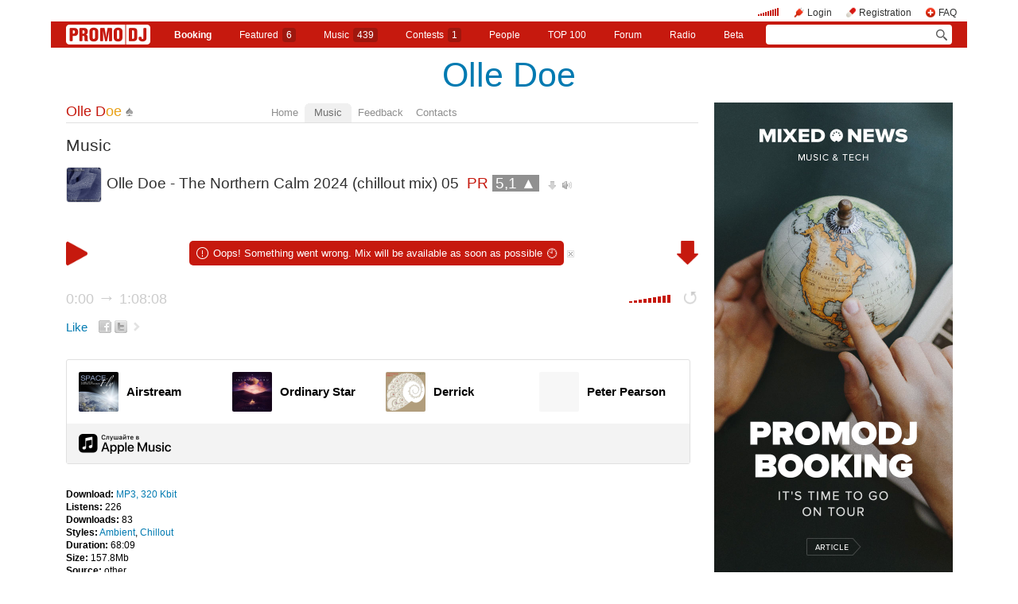

--- FILE ---
content_type: text/html; charset=utf-8
request_url: https://promodj.com/kurli.kurli/mixes/7586534/Olle_Doe_The_Northern_Calm_2024_chillout_mix_05
body_size: 16591
content:

  

  <!DOCTYPE HTML><html>
  <head prefix="og: http://ogp.me/ns# fb: http://ogp.me/ns/fb# promodj: http://ogp.me/ns/fb/promodj#">
    
    
    <!-- The Funk Soul Brother :) -->
    <!-- node 2 (who cares? :) -->
    <!-- VK_1632 -->
    
    <title>Olle Doe - The Northern Calm 2024 (chillout mix) 05 &ndash; Olle Doe</title>

    
<meta property="og:title" content="Olle Doe - The Northern Calm 2024 (chillout mix) 05" /><meta name="title" content="Olle Doe - The Northern Calm 2024 (chillout mix) 05" />
<meta property="og:description" content="promodj.com/kurli.kurli" /><meta name="description" content="promodj.com/kurli.kurli" />
<meta property="og:image" content="https://cdn.promodj.com/afs/8a7b298d6da3b4c967c8c6adf7ff5af412%3Aresize%3A2000x2000%3Asame%3A7caec8" /><link rel="image_src" href="https://cdn.promodj.com/afs/8a7b298d6da3b4c967c8c6adf7ff5af412%3Aresize%3A2000x2000%3Asame%3A7caec8" /><meta property="og:image:secure_url" content="https://cdn.promodj.com/afs/8a7b298d6da3b4c967c8c6adf7ff5af412%3Aresize%3A2000x2000%3Asame%3A7caec8" />
<meta property="og:image:width" content="1000" />
<meta property="og:image:height" content="1000" />
<meta property="og:url" content="https://promodj.com/kurli.kurli/mixes/7586534/Olle_Doe_The_Northern_Calm_2024_chillout_mix_05" />
<meta property="og:site_name" content="PromoDJ" />


  <meta property="og:type" content="promodj:mix" />
  <meta property="og:video" content="http://cdn.promodj.com/swf/og.swf?jsonURL=http%3A%2F%2Fxml.promodj.com%2Faudio%2F7586534.json%3Fog%3D1" />
  <meta property="og:video:secure_url" content="https://cdn.promodj.com/swf/og.swf?jsonURL=https%3A%2F%2Fxml.promodj.com%2Faudio%2F7586534.json%3Fog%3D1" />
  <meta property="og:video:iframe" content="https://promodj.com/embed/7586534/cover.big?play=1" />
  <meta property="og:video:width" content="640" />
  <meta property="og:video:height" content="480" />
  <meta property="og:video:type" content="application/x-shockwave-flash" />
  <meta property="og:video:duration" content="4089" />



<meta property="fb:app_id" content="138225009558122" />


   <meta name="twitter:card" content="player" />
  <meta name="twitter:site" content="@promodj" />
  <meta name="twitter:url" content="https://promodj.com/kurli.kurli/mixes/7586534/Olle_Doe_The_Northern_Calm_2024_chillout_mix_05" />
  <meta name="twitter:title" content="Olle Doe - The Northern Calm 2024 (chillout mix) 05" />
  <meta name="twitter:description" content="promodj.com/kurli.kurli" />
  <meta name="twitter:image" content="https://cdn.promodj.com/afs/8a7b298d6da3b4c967c8c6adf7ff5af412%3Aresize%3A640x480%3Afill%3Affffff%3A20924c" />
  <meta name="twitter:player" content="https://promodj.com/embed/7586534/cover.big?play=1" />
  <meta name="twitter:player:width" content="640" />
  <meta name="twitter:player:height" content="480" />
  <meta name="twitter:player:stream" content="https://promodj.com/prelisten/7586534/Olle_Doe_The_Northern_Calm_2024_chillout_mix_05.mp3" />
  <meta name="twitter:player:stream:content_type" content="audio/mpeg" />



  <meta name="apple-itunes-app" content="app-id=879665498" />


  <meta name="viewport" content="width=1024" />

<link rel="search" type="application/opensearchdescription+xml" href="https://promodj.com/opensearch.xml" title="PromoDJ" />

<link rel="shortcut icon" href="https://cdn.promodj.com/legacy/i/favicon/favicon_32.png" id="favicon" />
<link rel="icon" type="image/png" href="https://cdn.promodj.com/legacy/i/favicon/favicon_180.png">
<link rel="apple-touch-icon" href="https://cdn.promodj.com/legacy/i/favicon/favicon_180.png">

<meta name="yandex-verification" content="5bab5785068f3f14" />
<meta name="yandex-verification" content="a3d5b9c0ca5eb09e" />
<meta name="google-site-verification" content="V_n90JE5b4L9T-b7yEirwkCYyiZjRdUOzhxzJK6AtxU" />


<meta name="msapplication-config" content="/browserconfig.xml" />



  <link type="application/rss+xml" rel="alternate" title="Olle Doe - podcast" href="https://promodj.com/kurli.kurli/podcast.xml" /><link type="application/rss+xml" rel="alternate" title="Olle Doe - content" href="https://promodj.com/kurli.kurli/rss.xml" />

    
<script>
var CDN = 'https://cdn.promodj.com/';
var CNT = 'https://cnt.promodj.com/';


</script>

<link href="https://cdn.promodj.com/core/core.css?a710c4" rel="stylesheet" type="text/css" />
<script type="text/javascript" src="https://cdn.promodj.com/legacy/js/rototype.js?3a1f5d"></script>

<script type="text/javascript" src="https://cdn.promodj.com/core/core.js?029476"></script>

























<script>

 

 

 Event.onDOMReady(CORE.EnableContiniousPlay);
 

 if (CORE) CORE.userID = 0;
 

 baseurl = 'https://promodj.com/';
 digest = '';
 lang = 'en';
 is_mobile = 0;

 if (lng)
  lng = lng[lang];

 stamp_15min = '1965843';

 


 
 


 
 Volume = 100;
 prelistenhq = 1;
 
 window.NoIEResizing = 1;

 CORE.SetupVolumer = function()
  {
   if ((this.fired) || (Prototype.Browser.iOS))
    return;

   var c = $('header_pre_volume');

   if (!c)
    return;

   this.fired = true;

   new PlayerrVolumeControl(c, { });
  }

 Event.onDOMReady(function() {
  
  
  
  
  
  
  

  CORE.CheckHash();
  ('onhashchange' in window) ? window.onhashchange = CORE.CheckHash : setInterval(CORE.CheckHash, 750);

  Rocking = true;
 });

 

 

 if (Prototype.Browser.IE)
  CORE.playerr.swfSpecialOne = '/i/playerr/playerr_specialone.swf';

 //CORE.playerr.debugging = true;
 //CORE.playerr.debug = debugConsole.log;

 CORE.PlayerDefaults['volume'] = Volume / 100;

 CORE.PlayerEvent = function(wut, lut) {
  if (wut == 'volume') CORE.SetVolume(Math.round(lut * 100));
  if (wut == 'quality') CORE.SetHQ(lut);

  //console.log('CORE.PlayerEvent(' + wut + ',' + lut + ')');
 }

 
  if (window.parent.index_current_page)
    document.observe("dom:loaded", function() {
      window.parent.location.reload()
    })
 

 var ADV_USER_STATUS = '';

</script>






<script>
  if (window.parent && typeof window.parent.child_ready === 'function') {
    document.observe("dom:loaded", function() {
      window.parent.child_ready()
      window.$(document).on("click", "a", function(event, element) {
        window.parent.index_onClick(element, event)
      })
    })
  }
</script>


<script type="text/javascript">

  function Prelisten(a, event, fileID, force_kind)
   {
    if (event) Event.stop(event);

    a = $(a);

    if (a._playing)
      return false

    a._playing = true;
    a._playStatus = 'stop';

    var kind = 'standard.tiny'
    var base = a.parentNode, container = new Element('DIV').addClass('player');
    container.observe('click', function(event) { Event.stop(event) });
    var $player = false

    if (typeof force_kind === 'unefined' || force_kind === 'standard.tiny2') {
      $player = a.closest('.player_mini')
    }

    if ($player) {
      kind = 'standard.tiny2'
      container.addClass('player_mini_tools player_mini_tools__3')
      base.insert({ before: container })
      $player.addClass('player_mini__active')
    }
    else
      base.hide().insert({ before: container });

    CORE.Player(container, kind, fileID, {
     play: true,
     onSetStatus: function(status, controller)
      {
       console.info($player, a._playing, a._playStatus, controller.seeking, status)

       if (a._playing)
        {

         if ((a._playStatus == 'play') && ((status == 'pause') || (status == 'stop')))
          {
           a._playing = false;

           if ($player)
             $player.removeClass('player_mini__active')

           controller.destroy();

           if (container.parentNode)
            container.remove();

           if (!$player)
            base.show();
          }

         a._playStatus = status;
        }
      }
    });

    return false;
   }

</script>

<script type="text/javascript"> window.new_file_template = true</script>

    <link rel="stylesheet" type="text/css" href="https://promodj.com/assets/dist/classic.ceb22085f05b2aa8ee4648b2ad15de2e.css">
    <script type="text/javascript" src="https://promodj.com/assets/dist/classic.846a3aa2a1655f31c5ca.js"></script>

    
      
      
      <link rel="stylesheet" type="text/css" href="https://promodj.com/assets/dist/mobility.f956eb8472c9f714f9ed96f9376b6538.css">
    

    
      
<style>


</style>



























    

    
      <style type="text/css">
        div.content_twice { padding-left: 7px; padding-right: 12px; }
        .header_pre_whole__unlocked #body_container { padding-left: 12px; padding-right: 12px }
        .header_pre_whole__unlocked div.content_twice { padding-left: 0; padding-right: .5em }
        body.hey_brother .foto_middle_dump_item { width: 211px }

        .dj_head { margin-left: 13px!important; margin-right: 12px!important; }
        .header_pre_whole__unlocked .dj_head { margin-left:.5em!important;margin-right:.5em!important; }
      </style>
    
  </head>

  
  

  <body id="body"
        class="hey_brother body__player_mini"
        
        
        onClick="if (Rocking) { HideEschoer(); HideMaindrop(); if (CORE) CORE.DropDownerClick(); }">
    
      <script>
        
        CORE.EnableAudioAdverts()
      </script>
    

    

    
      <div id="tooltip"></div>
      <div id="godsfinger" class="fullscreener" onClick="HideGodsfinger();"><table><td class="godsfingerer" id="godsfinger_data"></td></table></div>
      <div id="popup_background" class="popup_background"></div>
      <div id="popups" class="popups"></div>

      

      <img onClick="fotoslamC(this)" onMouseOver="fotoslamIH(this)" onMouseOut="fotoslamOH(this)" id="fotos_slam_hover" src="https://cdn.promodj.com/legacy/i/0.gif" width="75" height="75" style="display: none;">
    

    
      
        








  <div

       style="padding-top: 0px;
              
              position: relative;
              
              
              
              "

       align="center"
       id="topbrandingspot">












































        




      

      
        
        
          <div id="header_pre_whole" class="header_pre_whole__unlocked" style="position: relative;">
        

        <header>
          
            <div id="header_pre_container" align="center" class="header_pre_container_branded header_pre_container_branded__fake">
              <div class="header_pre" style="padding-right:8px;">
  
    

<div class="header_pre_motd" id="dbg"></div>


    <div class="header_pre_main topline_login">
 <span id="header_pre_playerr"></span>
 <div class="topline_user_item topline_user_item__volume" id="header_pre_volume">
    <script>CORE.SetupVolumer()</script>
  </div>

 
 <a class="topline_user_item topline_user_item__login" onClick="return CORE.PleaseLogin();" href="https://promodj.com/login">Login</a>
 <a class="topline_user_item topline_user_item__register" onClick="return CORE.PleaseRegister();" href="https://promodj.com/register">Registration</a>
 <a class="topline_user_item topline_user_item__faq" href="/info/faq">FAQ</a>

 
</div>
<div class="header_pre_volumer" id="volumer"></div>

  

  
  <div style="clear: both;"></div>
</div>
            </div>
          

          
            

<div class="mainmenu2 " >
  <a class="mainmenu2_item mainmenu2_item__logo" href="/">
    
  <img src="https://cdn.promodj.com/legacy/i/logo_2x_white.png" width="106" height="25" >

  </a>
  <div class="mainmenu2_items">
    <a class="mainmenu2_item" href="/booking" style="font-weight:bold">Booking</a>

    

    <a class="mainmenu2_item" href="/featured">Featured<span class="mainmenu2_item_counter">6</span></a>
    <a class="mainmenu2_item" href="/music">Music<span class="mainmenu2_item_counter">439</span></a>
    <a class="mainmenu2_item" href="/contests">Сontests<span class="mainmenu2_item_counter">1</span></a>
    <a class="mainmenu2_item" href="/djs">People</a>
    <a class="mainmenu2_item" href="/top100">TOP&nbsp;100</a>
    
    <a class="mainmenu2_item" href="/forum">Forum</a>
    <a class="mainmenu2_item" href="/radio">Radio</a>
    <a class="mainmenu2_item" href="/beta">Beta</a>
  </div>
  <div class="mainmenu2_item mainmenu2_item__dropdown" style="display:none"><div class="mainmenu2_dropdown"></div></div>
  <div class="mainmenu2_item mainmenu2_item__search">
    <input class="mainmenu_search_input" type="text" id="mainmenu_searchfor" name="searchinfor" value="" onblur="CORE.MainMenuSearch.Blur(-2)" onfocus="CORE.MainMenuSearch()" placeholder="" style="font-size: 12px;">
    <span class="mainmenu_search_button mainmenu_search_button__black" onClick="return CORE.MainMenuSearch.Go()"></span>
  </div>
</div>
          
        </header>

        <div id="body_container" align="left" class="body_container_branded">
      
    

    

    

    





 <div class="dj_head" style="text-align: center; background-color: ; line-height: 0; border-radius: 6px;     margin-left: .5em;margin-right: .5em; overflow: hidden;"><table class="dj_head_text"><td><div class="dj_head_text" style="text-align: center; line-height: 1.4;"><a style="color: " href="https://promodj.com/kurli.kurli">Olle Doe</a></div></td></table></div>




 <div class="content_twice" align="left">
  <div class="content_left" id="content_left" align="left" >
  <div class="content_twice_inner">



<nav>
 <table class="dj_menu" id="dj_menu">
  <td class="dj_menu_title">
   <a amba="user:3683028" class="user user__premium" href="https://promodj.com/kurli.kurli">Olle D<i>oe</i></a>&nbsp;<a href="https://promodj.com/kurli.kurli/top"><img src="https://cdn.promodj.com/legacy/i/personal_top.gif" ambatitle="Personal TOP" width="10" height="11"></a>
   
   
   
  </td>
  <td class="dj_menu_items"><table>
   <td class="dj_menu_item"><a href="https://promodj.com/kurli.kurli">Home</a></td>
   <td class="dj_menu_item dj_menu_item_active"><div id="dmiac"><div id="dmiacl"></div><div id="dmiacr"></div></div><a href="https://promodj.com/kurli.kurli/music">Music</a></td>
   
   
   
   
   <td class="dj_menu_item"><a href="https://promodj.com/kurli.kurli/feedback">Feedback</a></td>
   <td class="dj_menu_item"><a href="https://promodj.com/kurli.kurli/contact">Contacts</a></td>
  </table></td>
  <td class="dj_menu_rest">&nbsp;</td>
 </table>
</nav>



  <div class="dj_table noclear">
   
   <div class="dj_content dj_content_no_column">








<script>
fileID = 7586534;
NavigatorPage = FileCommentsNavigatorPage;
CORE.linkageTemplate = 'file';
CORE.GID = '707586534';
//setTimeout(FileDownloadFlash, 600);



CORE.SeekMainPlayerTo = function(s, a)
 {
  var p = CORE.FindPlayerByID('main'), c = CORE.OnPlayerProgress;

  if (p)
   {
    if (c && (c.lp == a))
     p.perform(CORE.PlayerStatus == 'pause' ? 'play' : 'pause');
    else
     p.perform('seek', s / p.length);
   }

  return false;
 }

var fileProcessingPhases = {
 check: 'format detection',
 prelisten: 're-encoding',
 preview: 're-encoding',
 not_ready: 're-encoding failed, something went wrong',
 ready: 'ready!',
};

Event.onDOMReady(function()
 {
  if (Popper.handlers)
   Popper.handlers['file_progress'] = function(rc, r)
    {
     console.log('file_progress: fileID=' + rc.fileID + ' (' + fileID + '), phase=' + rc.phase + ', percent=' + rc.percent + ', eta=' + rc.eta);

     if (parseInt(rc.fileID) == parseInt(fileID))
      {
       if ((fileProcessingPhases[rc.phase]) && (c = $('file_processing_progress')))
        c.update(fileProcessingPhases[rc.phase] + (rc.percent ? (', ' + Math.round(rc.percent) + '%') : '') + ((rc.eta && (rc.eta > 0)) ? (', left ' + Math.floor(rc.eta / 60) + ':' + LZ(rc.eta % 60)) : ''));

       if (rc.phase == 'ready')
        window.location.replace('https://promodj.com/kurli.kurli/mixes/7586534/Olle_Doe_The_Northern_Calm_2024_chillout_mix_05?ready=1');
      }
    }
 });

</script>






  
  

  <script type="text/javascript">
    function MoodValidate() {
      onValidated = function() { window.location.reload() }
      return PerformValidation();
    }
  </script>

  


<div class="dj_bblock">

 <h5>
  
  <a href="https://promodj.com/kurli.kurli/music">Music</a>
 </h5>

 <div class="dj_universal" style="padding-bottom: 0.25em; margin-bottom: 0px;">

  <table class="generic_title">
   <th style="padding-right: 4px;"><img src="https://cdn.promodj.com/afs/8a7b298d6da3b4c967c8c6adf7ff5af412%3Aresize%3A100x100xxjpegxffffffxnoupscale%3Afill%3Affffff%3A395d60" width="" height="" align="absmiddle" ambatitle="Olle Doe - The Northern Calm 2024 (chillout mix) 05" class="avatar"></th>
   <td>
    <h5>  <span class="file_title">Olle Doe - The Northern Calm 2024 (chillout mix) 05</span>&nbsp;    <nobr><span class="rating">PR <a href="#" id="fvs" ambatitle="Vote for mix"  onClick="Vote('file',7586534,this,'',true); cb(event); return false;">5,1 &#x25B2;</a></span>&nbsp;</nobr>   <span class="download"><a id="download_flasher" href="https://promodj.com/download/7586534/Olle%20Doe%20-%20The%20Northern%20Calm%202024%20%28chillout%20mix%29%2005%20%28promodj.com%29.mp3" ambatitle="Download mix">&nbsp;</a></span>  <span class="prelistenm3u"><a href="https://promodj.com/prelisten_m3u/7586534/Olle_Doe_The_Northern_Calm_2024_chillout_mix_05.m3u" ambatitle="Listen mix in your own player">&nbsp;&nbsp;</a></span>      </h5>
   </td>
  </table>

  

  



  </div>
  

  

  

  

  

  

  
   <a name="prelisten"></a>

    
     

 

 

  <div style="width: 100%;" id="flash_prelisten"></div>

  <script>
   CORE.Player($('flash_prelisten'), 'standard.big', 7586534, {
    play: autostart ? 1 : 0,
    id: 'main',
    
    
    repeat: 0,
    eof: 1
   }, {"no_preroll":false,"seekAny":true,"sources":[{"length":4088.451,"size":165421774,"URL":"https:\/\/promodj.com\/prelisten\/7586534\/Olle_Doe_The_Northern_Calm_2024_chillout_mix_05.mp3?hq=1","waveURL":"\/waveform\/7586534\/7586534.png?stub=1&cached=1"}],"defaultSource":0,"defaultSourceLQ":0,"downloadable":true,"downloadURL":"https:\/\/promodj.com\/download\/7586534\/Olle%20Doe%20-%20The%20Northern%20Calm%202024%20%28chillout%20mix%29%2005%20%28promodj.com%29.mp3","title":"Olle Doe - The Northern Calm 2024 (chillout mix) 05","title_html":"Olle Doe - The Northern Calm 2024 (chillout mix) 05","titleURL":"https:\/\/promodj.com\/kurli.kurli\/mixes\/7586534\/Olle_Doe_The_Northern_Calm_2024_chillout_mix_05","kind":"mix","waveBackground":"\/waveform_back\/7586534\/7586534.png?cached=1"});
  </script>

 

 

 


    
  

  <div class="clearfix">
   

  <div class="dj_universal" style="line-height: 1.4;">

  

  

  <div style="padding: 0.5em 0 1em 0; vertical-align: middle;display:flex;margin-right: -5px" class="post_tool_hover">
   
    <a href="#" id="fvs_like" style="font-size: 1.25em; margin-right: 1em; vertical-align: middle;" onClick="Vote('file',7586534,$('fvs'),'',true); Event.stop(event); return false;">Like</a>
    
    <a href="https://promodj.com/cp/money/services/gift?receiver=kurli.kurli&kind=all&utm_source=promodj&utm_medium=promodj_like_and_gift&utm_content=kurli.kurli&utm_campaign=promodj_like_and_gift" target="_blank" id="fvs_unlike" style="font-size: 1.25em; margin-right: 1em; color: #c6190e; vertical-align: middle; display: none;">Make a gift</a>
    
   
   
 
  
  <a class="share share_fb" href="#" onClick="return Share('fb','file','7586534');"><img ambatitle="Facebook" src="https://cdn.promodj.com/legacy/i/0.gif"></a>
  <a class="share share_tw" href="#" onClick="return Share('tw','file','7586534');"><img ambatitle="Twitter" src="https://cdn.promodj.com/legacy/i/0.gif"></a>
 
 
  <a class="share share_more" href="#" onClick="$('share_file7586534').show(); $(this).hide(); return false;" id="share_a_file7586534"><img ambatitle="More" src="https://cdn.promodj.com/legacy/i/0.gif"></a>
  <span id="share_file7586534" style="display: none; padding-right: 5px;">
   
  
  
   <a class="share share_in" href="#" onClick="return Share('in','file','7586534');"><img ambatitle="LinkedIn" src="https://cdn.promodj.com/legacy/i/0.gif"></a>
  
  
  </span>
 


   
  </div>

  
  
  
  
  
  

  

  
    


  

  
    
    
      
    
  
    
    
      
    
  
    
    
      
    
  
    
    
      
    
  
    
    
      
    
  
    
    
      
    
  
    
    
      
    
  
    
    
      
    
  
  
  



  
  <style type="text/css">
    .file_applemusic {
      border: 1px solid #e0e0e0;
      /* border-left: none; */

      border-radius: 5px;
      color: #000;
      padding: 15px;
      padding-top: 15px;
      padding-bottom: 0;
      border-radius: 3px;
      margin-bottom: 30px;
      margin-top: 18px;
    }

    .zamsha_playlist {
      margin-left: -18px!important;
      margin-top: 10px!important;
    }

    .file_applemusic_item {
      width: 100%;
      max-width: 100%;
      padding: 0 10px;
      color: #000;
      box-sizing: border-box;
      display: flex;
      align-items: center;
    }

    .file_applemusic_item_title {
      font-size: 15px;
      color: #000;
      line-height: 18px;
      font-weight: bold;
      /* padding-top: 10px; */
      padding-left: 10px;
    }

    .file_applemusic_item_image {
      background: 50% 50% / cover no-repeat #f7f7f7;
      width: 50px; height: 50px;
      flex-shrink: 0;
      border-radius: 2px;
    }

    .file_applemusic_logo_wrap {
      background: #f3f3f3;
      padding: 12px 15px;
      margin: 15px -15px 0;
      position: relative;
    }

    .file_applemusic_logo {
      display: block;
      width: 116px;
      height: 26px;
      background: 50% 50% / contain no-repeat;
      flex-shrink: 0;
      background-image: url('[data-uri]');
    }

    .file_applemusic_logo:after {
      content: '';
      position: absolute;
      left: 0;
      top: 0;
      width: 100%;
      height: 100%;
    }

    .file_applemusic_items {
      display: flex;
      justify-content: flex-start;
      align-items: center;
      margin: 0 -10px 0;
    }

  </style>

  <div class="file_applemusic">
    <div class="file_applemusic_items" style="">
      
        

        
        
        
        
        
        
        
        

        
        <a href="https://geo.music.apple.com/us/album/electra/311453615?app=music&at=10l4882&itscg=30200&itsct=toolbox_linkbuilder&ls=1" rel="nofollow" target="_blank" onclick="return AppleMusicClick(this)" class="file_applemusic_item">
          <div class="file_applemusic_item_image" style="background-image:url(https://is3-ssl.mzstatic.com/image/thumb/Music/e0/c5/7e/mzi.qccfgwcg.jpg/400x400bb.jpeg);"></div>
          <div class="file_applemusic_item_title">Airstream</div>
        </a>
      
        

        
        
        
        
        
        
        
        

        
        <a href="https://geo.music.apple.com/us/album/last-paradise/1645303777?app=music&at=10l4882&itscg=30200&itsct=toolbox_linkbuilder&ls=1" rel="nofollow" target="_blank" onclick="return AppleMusicClick(this)" class="file_applemusic_item">
          <div class="file_applemusic_item_image" style="background-image:url(https://is2-ssl.mzstatic.com/image/thumb/Music122/v4/78/1c/ac/781cac93-7dab-52ea-7e62-4b33a39877a8/cover.jpg/400x400bb.jpg);"></div>
          <div class="file_applemusic_item_title">Ordinary Star</div>
        </a>
      
        

        
        
        
        
        
        
        
        

        
        <a href="https://geo.music.apple.com/us/album/fine-notes/1170521386?app=music&at=10l4882&itscg=30200&itsct=toolbox_linkbuilder&ls=1" rel="nofollow" target="_blank" onclick="return AppleMusicClick(this)" class="file_applemusic_item">
          <div class="file_applemusic_item_image" style="background-image:url(https://is3-ssl.mzstatic.com/image/thumb/Music71/v4/16/23/9f/16239f79-7159-932e-7d46-6eb28f8cfe42/cover.jpg/400x400bb.jpeg);"></div>
          <div class="file_applemusic_item_title">Derrick</div>
        </a>
      
        

        
        
        
        
        
        
        
        

        
        <a href="https://geo.music.apple.com/album/a-dream-in-your-eyes/1476395071?uo=5&app=music&at=10l4882&itscg=30200&itsct=toolbox_linkbuilder&ls=1" rel="nofollow" target="_blank" onclick="return AppleMusicClick(this)" class="file_applemusic_item">
          <div class="file_applemusic_item_image" style="background-image:url();"></div>
          <div class="file_applemusic_item_title">Peter Pearson</div>
        </a>
      
    </div>

    <div class="file_applemusic_logo_wrap">
      <a href="https://music.apple.com/subscribe?app=music&at=10l4882" rel="nofollow" target="_blank" onclick="return AppleMusicClick(this)" class="file_applemusic_logo"></a>
    </div>
  </div>

  <script type="text/javascript">
    function AppleMusicClick(link) { ym(146977, 'params', { 'applemusic': 'click' }) }
  </script>






  

  

  

  


  

  
    <div>
    <b>Download:</b>
    <a href="https://promodj.com/source/7586534/Olle%20Doe%20-%20The%20Northern%20Calm%202024%20%28chillout%20mix%29%2005%20%28promodj.com%29.mp3">
      MP3, 320 Kbit
    </a>

    </div>


  

  

  
   
   <b>Listens:</b> 226 <br />
   <b>Downloads:</b> 83<br />
   
   
  

  
   <b>Styles:</b> <span class="styles"><a href="https://promodj.com/mixes/ambient">Ambient</a>, <a href="https://promodj.com/mixes/chillout">Chillout</a></span><br />
   
   <b>Duration:</b> 68:09<br />
   
   
   
   
   <b>Size:</b> 157.8Mb<br />
   
   <b>Source:</b> other<br />
   <b>Recording:</b> 18 April 2024<br />
   <b>Publication:</b> 18 April 2024 13:02<br />
   
   
   
  

  

  </div>

   

  



  
  
   <h5>
    Tracklist
    <a style="display: none;" id="tracklist_cue" href="https://promodj.com/cue/7586534/Olle%20Doe%20-%20The%20Northern%20Calm%202024%20%28chillout%20mix%29%2005%20%28promodj.com%29.cue"><img src="https://cdn.promodj.com/legacy/i/cue.png" width="16" height="16" align="absmiddle" ambatitle="Download CUE-file" /></a>
    
   </h5>

   <div id="tracklist_by_user" class="dj_universal dj_tracklist">
    
     
      Please, <a href="https://promodj.com/register" onClick="return CORE.PleaseRegister();">register</a> (it is quick!) or
      <a href="https://promodj.com/login" onClick="return CORE.PleaseLogin();">login</a>, to see the tracklist.
     
    

    
   </div>

   
  

  

  

  

  

  



  

  

  

  </div>

  <div class="dj_comments_universal" id="file_comments">

   

   
  <script>

var CommentsPage = '1';
var CommentsOnLoad = function(argument) {
  var comments = $$('.comments2_item:last-child')
  if (!comments.length) return
  comments[comments.length-1].addClass('comments2_item__last')
}

document.observe("dom:loaded", CommentsOnLoad)

</script>

<!-- ummmmm namahh naraaaaaaayanaaaa -->

<div class="comments">

 <a name="comments"></a>

 

  

   <h1>
    Comments
    
    
   </h1>

  

  <div id="best_comments">
</div>

  <span id="cp0">
   
    <div class="comments2 comments2__level_0">
  

  
  
  
  
  

  <div class="comments2_item" id="c48140049">
    <div class="comments2_item_wrap" style="cursor: pointer" onclick="CommentBodyReply(this, 48140049)">
      

        <a class="comments2_item_avatar" href="https://promodj.com/7kilowatteradiostation" style="background-image: url(https://cdn.promodj.com/afs/016baa5f682e896275dde843859ec2ec12%3Aresize%3A75x75xxjpegxffffffxnoupscale%3Afill%3Affffff%3Acf505e)"></a>
        <div class="comments2_item_header">
          
            <a amba="user:3913540" class="user" href="https://promodj.com/7kilowatteradiostation">7KILOWATTE RADIO STATION</a>

            
          

          

          
        </div>

        <div class="comments2_item_body">
          Very nice session! Our support!
        </div>

        
          <div class="comments2_item_footer" id="ct48140049">
  <div class="comments2_item_footer1">
    <a href="#c48140049" class="comments2_item_tool">18 April 2024 13:37</a>

    

    
    
    

    <span class="comments2_item_tool comments2_item_tool__like" >
      <span id="cv48140049"><span id="cvvv48140049" class="comment_vote comment_vote__neutral">&nbsp;</span></span>
    </span>

    
  </div>

  <div class="comments2_item_footer2">
    

    

    
  </div>
</div>

<span class="comments2_replay" id="ch48140049"></span>
        
      
    </div>

    
      <div class="comments2_item_children" id="cp48140049"><div class="comments2 comments2__level_1">
  

  
  
  
  
  

  <div class="comments2_item" id="c48140055">
    <div class="comments2_item_wrap" style="cursor: pointer" onclick="CommentBodyReply(this, 48140055)">
      

        <a class="comments2_item_avatar" href="https://promodj.com/kurli.kurli" style="background-image: url(https://cdn.promodj.com/afs/59019e7a311465bd301c4ef9f198884712%3Aresize%3A75x75xxjpegxffffffxnoupscale%3Afill%3Affffff%3Aaba4c5)"></a>
        <div class="comments2_item_header">
          
            <a amba="user:3683028" class="user user__premium" href="https://promodj.com/kurli.kurli">Olle D<i>oe</i></a>

            
          

          

          
        </div>

        <div class="comments2_item_body">
          Grand merci! ♥
        </div>

        
          <div class="comments2_item_footer" id="ct48140055">
  <div class="comments2_item_footer1">
    <a href="#c48140055" class="comments2_item_tool">18 April 2024 13:51</a>

    

    
    
    

    <span class="comments2_item_tool comments2_item_tool__like" >
      <span id="cv48140055"><span id="cvvv48140055" class="comment_vote comment_vote__neutral">&nbsp;</span></span>
    </span>

    
  </div>

  <div class="comments2_item_footer2">
    

    

    
  </div>
</div>

<span class="comments2_replay" id="ch48140055"></span>
        
      
    </div>

    
      <div class="comments2_item_children" id="cp48140055"></div>
    
  </div>


</div></div>
    
  </div>


</div>
   
  </span>

 

 

  

   <div style="padding: 1em; padding-bottom: 0px;" class="please_register">
    Please, <a href="https://promodj.com/register" onClick="return CORE.PleaseRegister();">sign up</a> (it's quick!) or
    <a href="https://promodj.com/login" onClick="return CORE.PleaseLogin();">sign in</a>, to post comments and do more fun stuff.
   </div>

  

 

 

</div>





   




  </div>

  

 

 

</div>


   </div>
  </div>




  </div>
  </div>
  <div class="content_right" id="content_right" align="left"><aside>



<div id="atlas_240x400"><div class=" banner_carousel" data-zone="en_300x600_dj"><div class="banner_wrap"><div class="banner_item" data-no="1925"><a href='https://cnt.promodj.com/wut:banner1925?to=https%3A%2F%2Fmixed.news%2Fnews%2F1135559&hash=86a15179' target='_blank' style='font-size:0;display:block'><img src='https://cdn.promodj.com/st/banners/925/1925_d3b0a5.jpg' width='300' height='600' /></a></div><script>var banners = JSON.parse('{"current":1925,"banners":[1925,1900],"banner":{"1925":{"html":"&lt;div class=&quot;banner_item&quot; data-no=&quot;1925&quot;&gt;&lt;a href=\u0027https:\/\/cnt.promodj.com\/wut:banner1925?to=https%3A%2F%2Fmixed.news%2Fnews%2F1135559&amp;hash=86a15179\u0027 target=\u0027_blank\u0027 style=\u0027font-size:0;display:block\u0027&gt;&lt;img src=\u0027https:\/\/cdn.promodj.com\/st\/banners\/925\/1925_d3b0a5.jpg\u0027 width=\u0027300\u0027 height=\u0027600\u0027 \/&gt;&lt;\/a&gt;&lt;\/div&gt;","title":"PromoDJ Booking ENG","wut":"banner1925","duration":"30.00","progress":0,"zeropixel1":"","zeropixel2":""},"1900":{"html":"&lt;div class=&quot;banner_item&quot; data-no=&quot;1900&quot;&gt;&lt;iframe src=\u0027https:\/\/cdn.promodj.com\/st\/banners\/900\/1900_51e050\/?url=https%3A%2F%2Fcnt.promodj.com%2Fwut%3Abanner1900%3Fto%3Dhttps%253A%252F%252Fmixed.news%252Fnews%252F1133964%26hash%3D6436abb0&amp;r=1696885289\u0027 scrolling=\u0027no\u0027 frameborder=\u00270\u0027 marginwidth=\u00270\u0027 marginheight=\u00270\u0027 width=\u0027300\u0027 height=\u0027600\u0027 style=\u0027border: 0px; vertical-align: top;\u0027 style=\u0027opacity:0\u0027 onload=\u0027this.style.opacity=1;\u0027&gt;&lt;\/iframe&gt;&lt;\/div&gt;","title":"\u041f\u043e\u0434\u043a\u0430\u0441\u0442\u044b EN","wut":"banner1900","duration":"20.00","progress":0,"zeropixel1":"","zeropixel2":""}},"overlay":{"id":1988,"url":"https:\/\/cnt.promodj.com\/wut:banner1988?to=https%3A%2F%2Fr.advmusic.net%2F&hash=8a333906"}}');</script></div><div class="banner_progress"><div class="banner_progress_item banner_progress_item__active" data-no="1925"><div class="banner_progress_item_line"></div></div><div class="banner_progress_item" data-no="1900"><div class="banner_progress_item_line"></div></div></div></div></div>




  <a href="https://goodhit.me/promodj/?extra=promodj_web&utm_medium=sidebar" target="_blank" class="adv_advmusic" onclick="CORE.ADV.YaParams('advmusic','click','sidebar')"></a>



 <div class="h5c"><div id="t"><div id="lt"></div><div id="rt"></div></div></div><div class="h5">
  <h5>SHARE WITH YOUR FRIENDS</h5>
  <div class="embeddo_tiny" align="center"><table class="embeddo">
   
   <tr>
    <th>Link:</th>
    <td><input onClick="this.focus(); this.setSelectionRange(0, 9999);" value="https://pdj.cc/fvPBs" ambatitle="Copy the short link to this page"></td>
   </tr>
   
   
   <tr>
    <th>Player:</th>
    <td><input onClick="this.focus(); this.setSelectionRange(0, 9999);" value="&lt;iframe src=&quot;//promodj.com/embed/7586534/cover&quot; width=&quot;100%&quot; height=&quot;300&quot; style=&quot;min-width: 450px; max-width: 900px&quot; frameborder=&quot;0&quot; allowfullscreen&gt;&lt;/iframe&gt;" ambatitle="Copy the code to insert your player to your blog or website"></td>
   </tr>
   
   
   <tr>
    <th>Mini:</th>
    <td><input onClick="this.focus(); this.setSelectionRange(0, 9999);" value="&lt;iframe src=&quot;//promodj.com/embed/7586534/big&quot; width=&quot;100%&quot; height=&quot;70&quot; style=&quot;min-width: 200px; max-width: 900px&quot; frameborder=&quot;0&quot; allowfullscreen&gt;&lt;/iframe&gt;" ambatitle="Copy the code to insert your player to your blog or website"></td>
   </tr>
   
   
   
  </table></div>
 </div><div class="h5c h5b"><div id="b"><div id="lb"></div><div id="rb"></div></div></div>












 

  <div class="h5c"><div id="t"><div id="lt"></div><div id="rt"></div></div></div><div class="h5">

   <h5>WAS HERE</h5>

   <div class="content who_was_there"><span class="incognito">incognito</span>&nbsp; <a amba="user:2041344" class="user" href="https://promodj.com/rozasm">АНАТОЛИЙ</a>&nbsp; <a amba="user:1094219" class="user" href="https://promodj.com/sergey-agachev">Sergey Agachev</a>&nbsp; <a amba="user:3861539" class="user" href="https://promodj.com/pavlovdj22">Pavlov</a>&nbsp; <a amba="user:3683028" class="user user__premium" href="https://promodj.com/kurli.kurli">Olle D<i>oe</i></a>&nbsp; <a amba="user:3913540" class="user" href="https://promodj.com/7kilowatteradiostation">7KILOWATTE RADIO STATION</a>&nbsp; <span class="incognito">incognito</span>&nbsp; </div>

  </div><div class="h5c h5b"><div id="b"><div id="lb"></div><div id="rb"></div></div></div>

 






 <div class="featured_hotspot" style="position: relative;">
  
  <a href="https://promodj.com/antiglobal/tracks/7848425/Antiglobal_Native" id="featured_hotspot_7848425_1912480643" style="width: 100%; height: 220px; display: block; position: relative; margin-bottom: 1.5em; border-radius: 5px;" class="playerr_hotspot"></a>

  <div class="whanthere_wrap"  style="position: absolute; display: inline; z-index: 1; top: 8px; left: 12px;">
    
        <a href="https://promodj.com/cp/money/services/featuredhotspot?utm_source=featuredhotspot&utm_medium=billing_hotspot&utm_campaign=billing_hotspot" class="main_chapter" style="position: relative;z-index: 1;">HOT SPOT</a>
        <a href="https://promodj.com/cp/money/services/featuredhotspot?utm_source=featuredhotspot&utm_medium=billing_hotspot&utm_campaign=billing_hotspot" class="main_chapter whanthere whanthere__hotspot">WANT TO BE HERE</a>
    
  </div>

  <script> CORE.Player('featured_hotspot_7848425_1912480643', 'cover.big', 7848425); </script>
 </div>








 <div class="h5c"><div id="t"><div id="lt"></div><div id="rt"></div></div></div><div class="h5">

  <h5><a href="https://promodj.com/kurli.kurli/uenno">THE BEST</a></h5>

  <div class="tracks_dump_small tracks_dump_have_to_hear">
   
    
  

  


  <div  class="player_mini player_mini__classic  player_mini__clickable" onClick="return Prelisten($('tps1'),event,7819373,'standard.tiny');">

    
      <a onClick="return cb(event);" href="https://promodj.com/kurli.kurli/mixes/7819373/Olle_Doe_Relax_Nord_Sessions_II_03" class="player_mini_avatar" style="background-image:url(https://cdn.promodj.com/afs/263756198a0e79ff37f5d9405024eac612%3Aresize%3A100x100xxjpegxffffffxnoupscale%3Afill%3Affffff%3Ad24dea)"></a>
    

    
<div class="player_mini_title"><a amba="file:7819373" onClick="return cb(event);" href="https://promodj.com/kurli.kurli/mixes/7819373/Olle_Doe_Relax_Nord_Sessions_II_03">Olle Doe - Relax Nord Sessions-II 03</a></div>

    <div class="player_mini_tools player_mini_tools__1">
      

      
        <a href="https://promodj.com/kurli.kurli/mixes/7819373/Olle_Doe_Relax_Nord_Sessions_II_03?play=1" class="player_mini_tool player_mini_tool__play" onClick="return Prelisten(this,event,7819373,'standard.tiny');" id="tps1">461</a>
      

      

      

      
        <a class="player_mini_tool player_mini_tool__comments" onClick="return cb(event);" href="https://promodj.com/kurli.kurli/mixes/7819373/Olle_Doe_Relax_Nord_Sessions_II_03#comments"><span class="cc21085176">6</span>&nbsp;</a>
      

      

      

      

      

      

      
    </div>

    
      

      
        

      

      
      <div class="player_mini_tools player_mini_tools__2">
        
        

        

        
        <div class="player_mini_tool player_mini_tool__styles ">
          
            Ambient
          
        </div>
        
      </div>
      


    


  </div>

    <script type="text/javascript">
      var file_id = 'tps1';

      
      CORE.Players.push({
        isPlayerr: true,
        isPlayerr: true,
        base: $(file_id),

        PlayerReceive: function() {},
        perform: function(action) {
          if (action != 'play') return
          this.base.onclick()
        },
      })
    </script>

    
  

  


  <div  class="player_mini player_mini__classic  player_mini__clickable" onClick="return Prelisten($('tps2'),event,7797108,'standard.tiny');">

    
      <a onClick="return cb(event);" href="https://promodj.com/kurli.kurli/mixes/7797108/Olle_Doe_Slow_Blow_II_chillout_mix_10" class="player_mini_avatar" style="background-image:url(https://cdn.promodj.com/afs/cb95f8f4ba4eab285383863d7701c4bc12%3Aresize%3A100x100xxjpegxffffffxnoupscale%3Afill%3Affffff%3A6d04a5)"></a>
    

    
<div class="player_mini_title"><a amba="file:7797108" onClick="return cb(event);" href="https://promodj.com/kurli.kurli/mixes/7797108/Olle_Doe_Slow_Blow_II_chillout_mix_10">Olle Doe - Slow Blow II (chillout mix) 10</a></div>

    <div class="player_mini_tools player_mini_tools__1">
      

      
        <a href="https://promodj.com/kurli.kurli/mixes/7797108/Olle_Doe_Slow_Blow_II_chillout_mix_10?play=1" class="player_mini_tool player_mini_tool__play" onClick="return Prelisten(this,event,7797108,'standard.tiny');" id="tps2">317</a>
      

      

      

      
        <a class="player_mini_tool player_mini_tool__comments" onClick="return cb(event);" href="https://promodj.com/kurli.kurli/mixes/7797108/Olle_Doe_Slow_Blow_II_chillout_mix_10#comments"><span class="cc21051727">&nbsp;</span>&nbsp;</a>
      

      

      

      

      

      

      
    </div>

    
      

      
        

      

      
      <div class="player_mini_tools player_mini_tools__2">
        
        

        

        
        <div class="player_mini_tool player_mini_tool__styles ">
          
            Ambient
          
        </div>
        
      </div>
      


    


  </div>

    <script type="text/javascript">
      var file_id = 'tps2';

      
      CORE.Players.push({
        isPlayerr: true,
        isPlayerr: true,
        base: $(file_id),

        PlayerReceive: function() {},
        perform: function(action) {
          if (action != 'play') return
          this.base.onclick()
        },
      })
    </script>

    
  

  


  <div  class="player_mini player_mini__classic  player_mini__clickable" onClick="return Prelisten($('tps3'),event,7816739,'standard.tiny');">

    
      <a onClick="return cb(event);" href="https://promodj.com/kurli.kurli/mixes/7816739/Olle_Doe_Embryo_III_chillout_mix_04" class="player_mini_avatar" style="background-image:url(https://cdn.promodj.com/afs/dd199dd378f050dd600b463f2cd9191012%3Aresize%3A100x100xxjpegxffffffxnoupscale%3Afill%3Affffff%3A4bf060)"></a>
    

    
<div class="player_mini_title"><a amba="file:7816739" onClick="return cb(event);" href="https://promodj.com/kurli.kurli/mixes/7816739/Olle_Doe_Embryo_III_chillout_mix_04">Olle Doe - Embryo-III (chillout mix) 04</a></div>

    <div class="player_mini_tools player_mini_tools__1">
      

      
        <a href="https://promodj.com/kurli.kurli/mixes/7816739/Olle_Doe_Embryo_III_chillout_mix_04?play=1" class="player_mini_tool player_mini_tool__play" onClick="return Prelisten(this,event,7816739,'standard.tiny');" id="tps3">163</a>
      

      

      

      
        <a class="player_mini_tool player_mini_tool__comments" onClick="return cb(event);" href="https://promodj.com/kurli.kurli/mixes/7816739/Olle_Doe_Embryo_III_chillout_mix_04#comments"><span class="cc21081356">4</span>&nbsp;</a>
      

      

      

      

      

      

      
    </div>

    
      

      
        

      

      
      <div class="player_mini_tools player_mini_tools__2">
        
        

        

        
        <div class="player_mini_tool player_mini_tool__styles ">
          
            Ambient
          
        </div>
        
      </div>
      


    


  </div>

    <script type="text/javascript">
      var file_id = 'tps3';

      
      CORE.Players.push({
        isPlayerr: true,
        isPlayerr: true,
        base: $(file_id),

        PlayerReceive: function() {},
        perform: function(action) {
          if (action != 'play') return
          this.base.onclick()
        },
      })
    </script>

    
  

  


  <div  class="player_mini player_mini__classic  player_mini__clickable" onClick="return Prelisten($('tps4'),event,7815798,'standard.tiny');">

    
      <a onClick="return cb(event);" href="https://promodj.com/kurli.kurli/mixes/7815798/Olle_Doe_Relax_Nord_Sessions_II_01" class="player_mini_avatar" style="background-image:url(https://cdn.promodj.com/afs/8698f0775a832574f17d1f5f277e4cec12%3Aresize%3A100x100xxjpegxffffffxnoupscale%3Afill%3Affffff%3Ac5b768)"></a>
    

    
<div class="player_mini_title"><a amba="file:7815798" onClick="return cb(event);" href="https://promodj.com/kurli.kurli/mixes/7815798/Olle_Doe_Relax_Nord_Sessions_II_01">Olle Doe - Relax Nord Sessions-II 01</a></div>

    <div class="player_mini_tools player_mini_tools__1">
      

      
        <a href="https://promodj.com/kurli.kurli/mixes/7815798/Olle_Doe_Relax_Nord_Sessions_II_01?play=1" class="player_mini_tool player_mini_tool__play" onClick="return Prelisten(this,event,7815798,'standard.tiny');" id="tps4">276</a>
      

      

      

      
        <a class="player_mini_tool player_mini_tool__comments" onClick="return cb(event);" href="https://promodj.com/kurli.kurli/mixes/7815798/Olle_Doe_Relax_Nord_Sessions_II_01#comments"><span class="cc21079929">2</span>&nbsp;</a>
      

      

      

      

      

      

      
    </div>

    
      

      
        

      

      
      <div class="player_mini_tools player_mini_tools__2">
        
        

        

        
        <div class="player_mini_tool player_mini_tool__styles ">
          
            Ambient
          
        </div>
        
      </div>
      


    


  </div>

    <script type="text/javascript">
      var file_id = 'tps4';

      
      CORE.Players.push({
        isPlayerr: true,
        isPlayerr: true,
        base: $(file_id),

        PlayerReceive: function() {},
        perform: function(action) {
          if (action != 'play') return
          this.base.onclick()
        },
      })
    </script>

    
  

  


  <div  class="player_mini player_mini__classic  player_mini__clickable" onClick="return Prelisten($('tps5'),event,7781362,'standard.tiny');">

    
      <a onClick="return cb(event);" href="https://promodj.com/kurli.kurli/mixes/7781362/Olle_Doe_Slow_Blow_II_chillout_mix_02" class="player_mini_avatar" style="background-image:url(https://cdn.promodj.com/afs/3870fe9a9dd8fcc87980154a9993c64812%3Aresize%3A100x100xxjpegxffffffxnoupscale%3Afill%3Affffff%3Afd3a14)"></a>
    

    
<div class="player_mini_title"><a amba="file:7781362" onClick="return cb(event);" href="https://promodj.com/kurli.kurli/mixes/7781362/Olle_Doe_Slow_Blow_II_chillout_mix_02">Olle Doe - Slow Blow II (chillout mix) 02</a></div>

    <div class="player_mini_tools player_mini_tools__1">
      

      
        <a href="https://promodj.com/kurli.kurli/mixes/7781362/Olle_Doe_Slow_Blow_II_chillout_mix_02?play=1" class="player_mini_tool player_mini_tool__play" onClick="return Prelisten(this,event,7781362,'standard.tiny');" id="tps5">339</a>
      

      

      

      
        <a class="player_mini_tool player_mini_tool__comments" onClick="return cb(event);" href="https://promodj.com/kurli.kurli/mixes/7781362/Olle_Doe_Slow_Blow_II_chillout_mix_02#comments"><span class="cc21027172">&nbsp;</span>&nbsp;</a>
      

      

      

      

      

      

      
    </div>

    
      

      
        

      

      
      <div class="player_mini_tools player_mini_tools__2">
        
        

        

        
        <div class="player_mini_tool player_mini_tool__styles ">
          
            Ambient
          
        </div>
        
      </div>
      


    


  </div>

    <script type="text/javascript">
      var file_id = 'tps5';

      
      CORE.Players.push({
        isPlayerr: true,
        isPlayerr: true,
        base: $(file_id),

        PlayerReceive: function() {},
        perform: function(action) {
          if (action != 'play') return
          this.base.onclick()
        },
      })
    </script>

   <div class="htv"></div>
  </div>



 </div><div class="h5c h5b"><div id="b"><div id="lb"></div><div id="rb"></div></div></div>






















 



 
 

 <div class="h5c"><div id="t"><div id="lt"></div><div id="rt"></div></div></div><div class="h5">

  <h5><a href="https://promodj.com/onair/listen">LISTENED TO RIGHT NOW</a></h5>

  <div class="tracks_dump_small tracks_dump_have_to_hear">
   
    
  

  


  <div  class="player_mini player_mini__classic  player_mini__clickable" onClick="return Prelisten($('tps6'),event,7841527,'standard.tiny');">

    
      <a onClick="return cb(event);" href="https://promodj.com/ng-r/remixes/7841527/Enigma_Mother_NG_Remix" class="player_mini_avatar" style="background-image:url(https://cdn.promodj.com/afs/cc42dea39cf6e26481b569be99ca1b3d12%3Aresize%3A100x100xxjpegxffffffxnoupscale%3Afill%3Affffff%3A6edb65)"></a>
    

    
<div class="player_mini_title"><a amba="file:7841527" onClick="return cb(event);" href="https://promodj.com/ng-r/remixes/7841527/Enigma_Mother_NG_Remix">Enigma - Mother (NG Remix)</a></div>

    <div class="player_mini_tools player_mini_tools__1">
      

      
        <a href="https://promodj.com/ng-r/remixes/7841527/Enigma_Mother_NG_Remix?play=1" class="player_mini_tool player_mini_tool__play" onClick="return Prelisten(this,event,7841527,'standard.tiny');" id="tps6">579</a>
      

      

      

      
        <a class="player_mini_tool player_mini_tool__comments" onClick="return cb(event);" href="https://promodj.com/ng-r/remixes/7841527/Enigma_Mother_NG_Remix#comments"><span class="cc21118342">6</span>&nbsp;</a>
      

      

      

      

      

      

      
    </div>

    
      

      
        

      

      
      <div class="player_mini_tools player_mini_tools__2">
        
        

        

        
        <div class="player_mini_tool player_mini_tool__styles ">
          
            Deep House
          
        </div>
        
      </div>
      


    


  </div>

    <script type="text/javascript">
      var file_id = 'tps6';

      
      CORE.Players.push({
        isPlayerr: true,
        isPlayerr: true,
        base: $(file_id),

        PlayerReceive: function() {},
        perform: function(action) {
          if (action != 'play') return
          this.base.onclick()
        },
      })
    </script>

    
  

  


  <div  class="player_mini player_mini__classic  player_mini__clickable" onClick="return Prelisten($('tps7'),event,7701060,'standard.tiny');">

    
      <a onClick="return cb(event);" href="https://promodj.com/alexxslam/remixes/7701060/Polina_Gagarina_Spektakl_okonchen_Alexx_Slam_VIP_Remix" class="player_mini_avatar" style="background-image:url(https://cdn.promodj.com/afs/f90f21f0291ceacc25d5e1f3fb44b97912%3Aresize%3A100x100xxjpegxffffffxnoupscale%3Afill%3Affffff%3Ad5f391)"></a>
    

    
<div class="player_mini_title"><a amba="file:7701060" onClick="return cb(event);" href="https://promodj.com/alexxslam/remixes/7701060/Polina_Gagarina_Spektakl_okonchen_Alexx_Slam_VIP_Remix">Полина Гагарина - Спектакль окончен (Alexx Slam VIP Remix)</a></div>

    <div class="player_mini_tools player_mini_tools__1">
      

      
        <a href="https://promodj.com/alexxslam/remixes/7701060/Polina_Gagarina_Spektakl_okonchen_Alexx_Slam_VIP_Remix?play=1" class="player_mini_tool player_mini_tool__play" onClick="return Prelisten(this,event,7701060,'standard.tiny');" id="tps7">8 974</a>
      

      

      

      
        <a class="player_mini_tool player_mini_tool__comments" onClick="return cb(event);" href="https://promodj.com/alexxslam/remixes/7701060/Polina_Gagarina_Spektakl_okonchen_Alexx_Slam_VIP_Remix#comments"><span class="cc20894712">&nbsp;</span>&nbsp;</a>
      

      

      

      

      

      

      
    </div>

    
      

      
        

      

      
      <div class="player_mini_tools player_mini_tools__2">
        
        

        

        
        <div class="player_mini_tool player_mini_tool__styles ">
          
            Russian Pop
          
        </div>
        
      </div>
      


    


  </div>

    <script type="text/javascript">
      var file_id = 'tps7';

      
      CORE.Players.push({
        isPlayerr: true,
        isPlayerr: true,
        base: $(file_id),

        PlayerReceive: function() {},
        perform: function(action) {
          if (action != 'play') return
          this.base.onclick()
        },
      })
    </script>

    
  

  


  <div  class="player_mini player_mini__classic  player_mini__clickable" onClick="return Prelisten($('tps8'),event,7624068,'standard.tiny');">

    
      <a onClick="return cb(event);" href="https://promodj.com/alexanderpakhomov/remixes/7624068/Valeriy_Meladze_Kak_ti_krasiva_segodnya_Alexander_Pakhomov_remix_2024" class="player_mini_avatar" style="background-image:url(https://cdn.promodj.com/afs/3f2dac66e4f0cddd9ffd265a884f701812%3Aresize%3A100x100xxjpegxffffffxnoupscale%3Afill%3Affffff%3A490425)"></a>
    

    
<div class="player_mini_title"><a amba="file:7624068" onClick="return cb(event);" href="https://promodj.com/alexanderpakhomov/remixes/7624068/Valeriy_Meladze_Kak_ti_krasiva_segodnya_Alexander_Pakhomov_remix_2024">Валерий Меладзе - Как ты красива сегодня! (Alexander Pakhomov remix 2024)</a></div>

    <div class="player_mini_tools player_mini_tools__1">
      

      
        <a href="https://promodj.com/alexanderpakhomov/remixes/7624068/Valeriy_Meladze_Kak_ti_krasiva_segodnya_Alexander_Pakhomov_remix_2024?play=1" class="player_mini_tool player_mini_tool__play" onClick="return Prelisten(this,event,7624068,'standard.tiny');" id="tps8">1 353</a>
      

      

      

      
        <a class="player_mini_tool player_mini_tool__comments" onClick="return cb(event);" href="https://promodj.com/alexanderpakhomov/remixes/7624068/Valeriy_Meladze_Kak_ti_krasiva_segodnya_Alexander_Pakhomov_remix_2024#comments"><span class="cc20772682">&nbsp;</span>&nbsp;</a>
      

      

      

      

      

      

      
    </div>

    
      

      
        

      

      
      <div class="player_mini_tools player_mini_tools__2">
        
        

        

        
        <div class="player_mini_tool player_mini_tool__styles ">
          
            Club House
          
        </div>
        
      </div>
      


    


  </div>

    <script type="text/javascript">
      var file_id = 'tps8';

      
      CORE.Players.push({
        isPlayerr: true,
        isPlayerr: true,
        base: $(file_id),

        PlayerReceive: function() {},
        perform: function(action) {
          if (action != 'play') return
          this.base.onclick()
        },
      })
    </script>

    
  

  


  <div  class="player_mini player_mini__classic  player_mini__clickable" onClick="return Prelisten($('tps9'),event,7524692,'standard.tiny');">

    
      <a onClick="return cb(event);" href="https://promodj.com/ayurtsyrenov/remixes/7524692/Lyusya_Chebotina_Malish_Ayur_Tsyrenov_remix" class="player_mini_avatar" style="background-image:url(https://cdn.promodj.com/afs/7233a19b5857fdb0476822e1c488473512%3Acrop%3A0x0%3A404x404%3A100x100%3A68d72b)"></a>
    

    
<div class="player_mini_title"><a amba="file:7524692" onClick="return cb(event);" href="https://promodj.com/ayurtsyrenov/remixes/7524692/Lyusya_Chebotina_Malish_Ayur_Tsyrenov_remix">Люся Чеботина — Малыш (Ayur Tsyrenov remix)</a></div>

    <div class="player_mini_tools player_mini_tools__1">
      

      
        <a href="https://promodj.com/ayurtsyrenov/remixes/7524692/Lyusya_Chebotina_Malish_Ayur_Tsyrenov_remix?play=1" class="player_mini_tool player_mini_tool__play" onClick="return Prelisten(this,event,7524692,'standard.tiny');" id="tps9">1 351</a>
      

      

      

      
        <a class="player_mini_tool player_mini_tool__comments" onClick="return cb(event);" href="https://promodj.com/ayurtsyrenov/remixes/7524692/Lyusya_Chebotina_Malish_Ayur_Tsyrenov_remix#comments"><span class="cc20614213">&nbsp;</span>&nbsp;</a>
      

      

      

      

      

      

      
    </div>

    
      

      
        

      

      
      <div class="player_mini_tools player_mini_tools__2">
        
        

        

        
        <div class="player_mini_tool player_mini_tool__styles ">
          
            Pop
          
        </div>
        
      </div>
      


    


  </div>

    <script type="text/javascript">
      var file_id = 'tps9';

      
      CORE.Players.push({
        isPlayerr: true,
        isPlayerr: true,
        base: $(file_id),

        PlayerReceive: function() {},
        perform: function(action) {
          if (action != 'play') return
          this.base.onclick()
        },
      })
    </script>

    
  

  


  <div  class="player_mini player_mini__classic  player_mini__clickable" onClick="return Prelisten($('tps10'),event,7822712,'standard.tiny');">

    
      <a onClick="return cb(event);" href="https://promodj.com/lidman85/remixes/7822712/MIA_BOYKA_Ya_SAMAYa_LiDmaN_Rem" class="player_mini_avatar" style="background-image:url(https://cdn.promodj.com/afs/15b4c5a631dd4832ee2bd416f643c10212%3Acrop%3A0x1%3A898x898%3A100x100%3A7a5032)"></a>
    

    
<div class="player_mini_title"><a amba="file:7822712" onClick="return cb(event);" href="https://promodj.com/lidman85/remixes/7822712/MIA_BOYKA_Ya_SAMAYa_LiDmaN_Rem">MIA BOYKA — Я САМАЯ  ( LiDmaN Rem )</a></div>

    <div class="player_mini_tools player_mini_tools__1">
      

      
        <a href="https://promodj.com/lidman85/remixes/7822712/MIA_BOYKA_Ya_SAMAYa_LiDmaN_Rem?play=1" class="player_mini_tool player_mini_tool__play" onClick="return Prelisten(this,event,7822712,'standard.tiny');" id="tps10">815</a>
      

      

      

      
        <a class="player_mini_tool player_mini_tool__comments" onClick="return cb(event);" href="https://promodj.com/lidman85/remixes/7822712/MIA_BOYKA_Ya_SAMAYa_LiDmaN_Rem#comments"><span class="cc21090010">&nbsp;</span>&nbsp;</a>
      

      

      

      

      

      

      
    </div>

    
      

      
        

      

      
      <div class="player_mini_tools player_mini_tools__2">
        
        

        

        
        <div class="player_mini_tool player_mini_tool__styles ">
          
            Club House
          
        </div>
        
      </div>
      


    


  </div>

    <script type="text/javascript">
      var file_id = 'tps10';

      
      CORE.Players.push({
        isPlayerr: true,
        isPlayerr: true,
        base: $(file_id),

        PlayerReceive: function() {},
        perform: function(action) {
          if (action != 'play') return
          this.base.onclick()
        },
      })
    </script>

    
  

  


  <div  class="player_mini player_mini__classic  player_mini__clickable" onClick="return Prelisten($('tps11'),event,7848848,'standard.tiny');">

    
      <a onClick="return cb(event);" href="https://promodj.com/moonzim20/remixes/7848848/VANCO_x_Mr_President_Ma_Tnsani_MOONZIM_Blend" class="player_mini_avatar" style="background-image:url(https://cdn.promodj.com/afs/60e5c56ee5bb48736aab0875196e9f7512%3Aresize%3A100x100xxjpegxffffffxnoupscale%3Afill%3Affffff%3A484f7b)"></a>
    

    
<div class="player_mini_title"><a amba="file:7848848" onClick="return cb(event);" href="https://promodj.com/moonzim20/remixes/7848848/VANCO_x_Mr_President_Ma_Tnsani_MOONZIM_Blend">VANCO x Mr. President - Ma Tnsani (MOONZIM Blend)</a></div>

    <div class="player_mini_tools player_mini_tools__1">
      

      
        <a href="https://promodj.com/moonzim20/remixes/7848848/VANCO_x_Mr_President_Ma_Tnsani_MOONZIM_Blend?play=1" class="player_mini_tool player_mini_tool__play" onClick="return Prelisten(this,event,7848848,'standard.tiny');" id="tps11">494</a>
      

      

      

      
        <a class="player_mini_tool player_mini_tool__comments" onClick="return cb(event);" href="https://promodj.com/moonzim20/remixes/7848848/VANCO_x_Mr_President_Ma_Tnsani_MOONZIM_Blend#comments"><span class="cc21128583">2</span>&nbsp;</a>
      

      

      

      

      

      

      
    </div>

    
      

      
        

      

      
      <div class="player_mini_tools player_mini_tools__2">
        
        

        

        
        <div class="player_mini_tool player_mini_tool__styles ">
          
            Dance Pop
          
        </div>
        
      </div>
      


    


  </div>

    <script type="text/javascript">
      var file_id = 'tps11';

      
      CORE.Players.push({
        isPlayerr: true,
        isPlayerr: true,
        base: $(file_id),

        PlayerReceive: function() {},
        perform: function(action) {
          if (action != 'play') return
          this.base.onclick()
        },
      })
    </script>

    
  

  


  <div  class="player_mini player_mini__classic  player_mini__clickable" onClick="return Prelisten($('tps12'),event,7844607,'standard.tiny');">

    
      <a onClick="return cb(event);" href="https://promodj.com/djmeskina/podcasts/7844607/Dj_Meskina_Treff8_28_11_2025_30" class="player_mini_avatar" style="background-image:url(https://cdn.promodj.com/afs/6c93fd6b11633fe29037311828361ef212%3Aresize%3A100x100xxjpegxffffffxnoupscale%3Afill%3Affffff%3A185073)"></a>
    

    
<div class="player_mini_title"><a amba="file:7844607" onClick="return cb(event);" href="https://promodj.com/djmeskina/podcasts/7844607/Dj_Meskina_Treff8_28_11_2025_30">Dj Meskina Treff8 28.11.2025 #30</a></div>

    <div class="player_mini_tools player_mini_tools__1">
      

      
        <a href="https://promodj.com/djmeskina/podcasts/7844607/Dj_Meskina_Treff8_28_11_2025_30?play=1" class="player_mini_tool player_mini_tool__play" onClick="return Prelisten(this,event,7844607,'standard.tiny');" id="tps12">151</a>
      

      

      

      
        <a class="player_mini_tool player_mini_tool__comments" onClick="return cb(event);" href="https://promodj.com/djmeskina/podcasts/7844607/Dj_Meskina_Treff8_28_11_2025_30#comments"><span class="cc21122750">1</span>&nbsp;</a>
      

      

      

      

      

      

      
    </div>

    
      

      
        

      

      
      <div class="player_mini_tools player_mini_tools__2">
        
        

        

        
        <div class="player_mini_tool player_mini_tool__styles ">
          
            Techno
          
        </div>
        
      </div>
      


    


  </div>

    <script type="text/javascript">
      var file_id = 'tps12';

      
      CORE.Players.push({
        isPlayerr: true,
        isPlayerr: true,
        base: $(file_id),

        PlayerReceive: function() {},
        perform: function(action) {
          if (action != 'play') return
          this.base.onclick()
        },
      })
    </script>

   <div class="htv"></div>
  </div>

 </div><div class="h5c h5b"><div id="b"><div id="lb"></div><div id="rb"></div></div></div>





</aside>
</div>
  <div class="content_twice_footer"></div>
 </div>






  

  

  

  

  
    

      <div class="prefooter"></div>

      
        
  
    
    
      <div class="" data-zone="en_bottomline"><!-- $zone:en_bottomline --></div>
    
  





<footer><div class="footer_whole footer_whole__flex" id="footer">
 <div class="footer_whole_column footer_whole_logos">

  <a class="footer_whole_logos_pdj" href="https://promodj.com/"><img src="https://cdn.promodj.com/legacy/i/logo_2x.png" width="106" height="25" /></a>
  <div style="line-height: 1.6;">
    
      <div>Where you'll be, I'll find you.</div>
    
    <div style="padding: 5px 0 0 0; color: #999;">2026 &copy; PromoDJ &mdash; <a href="https://promodj.com/info">what is it?</a></div>
    
  </div>
 </div>

 <style type="text/css">
  .footer_whole_right { position: relative; top: -1px }
  .footer_whole_logos {width: 25%}
  .footer_whole { padding-top:30px;padding-bottom:0px; }
  .footer_whole_menu { width: auto; max-width: 13%; margin-top: -9px; }
</style>

<div class="footer_whole_column footer_whole_menu footer_whole_mainmenu">
  <div class="footer_whole_mainmenu_item footer_whole_servicemenu">
    <a  style="font-weight:bold" href="https://promodj.com/cp/money/services">Premium</a><br>
    <a  style="font-weight:bold" href="https://promodj.com/cp/money/services">Promotion</a><br>
    <a  style="font-weight:bold" href="https://promodj.com/info/faq">Help</a><br>
    <a  style="font-weight:bold" href="https://promodj.com/info/agreement">Agreement</a><br>
    <noindex><a style="font-weight:bold" href="https://promodj.com/info/abuse?abuseurl=https%3A%2F%2Fkurli.kurli.promodj.com%2Fkurli.kurli%2Fmixes%2F7586534%2FOlle_Doe_The_Northern_Calm_2024_chillout_mix_05" onClick="this.href += '&right=1'; return true;">Complain</a></noindex>
  </div>

  <div class="footer_whole_mainmenu_item footer_whole_black">
    <a  href="https://promodj.com/featured">Featured</a><br>
    <a  href="https://promodj.com/music">Music</a><br>
    <a  href="https://promodj.com/contests">Contests</a><br>
    <a  href="https://promodj.com/djs">People</a><br>
    <a  href="https://promodj.com/top100">TOP&nbsp;100</a><br>
  </div>

  <div class="footer_whole_mainmenu_item footer_whole_black">
    
    
    <a  href="https://promodj.com/radio">Radio</a><br>
    <a  href="https://promodj.com/beta">Beta</a><br>
    <a  href="https://promodj.com/info">Info</a><br>
    
  </div>
</div>


 <div class="footer_whole_right">
   <form action="https://promodj.com/search" method="GET"><input type="text" name="searchinfor" class="search" style="width: 100%;" placeholder="search with me" /></form>

    <div class="footer_whole_right_items">
      <div class="footer_whole_right_blocks">
        
          <a class="footer_whole_right_item topline_user_item topline_user_item__login" onClick="return CORE.PleaseLogin();" href="https://promodj.com/login">Sign in</a>
          <a class="footer_whole_right_item topline_user_item topline_user_item__register" onClick="return CORE.PleaseRegister();" href="https://promodj.com/register">registration</a>
        
      </div>

      <div class="footer_whole_right_blocks">
        <div style="display: inline-block" class="footer_whole_pdjfm_app">
          <a class="icon" href="https://pdj.cc/mfm"><img src="https://cdn.promodj.com/legacy/i/fm_icon_70.png?2" width="35" height="35" /></a>
          <span class="text">
            <a href="https://pdj.cc/mfm" class="invert" style="font-weight: bold; display: inline-block; padding-top: 0.15em;">PromoDJ FM</a><br />
            <span style="font-size: 0.85em;">for <a class="invert" href="https://pdj.cc/mfma">Android</a> and <a class="invert" href="https://pdj.cc/mfmi">iOS</a></span>
          </span>
        </div>

        <div style="display: inline-block;margin-left: 35px;" class="footer_whole_top100_app">
         <a class="icon" href="https://pdj.cc/m100"><img src="https://cdn.promodj.com/legacy/i/top100_icon_70.png" width="35" height="35" /></a>
         <span class="text">
           <a href="https://pdj.cc/m100" class="invert" style="font-weight: bold; display: inline-block; padding-top: 0.15em;">TOP 100</a><br />
           <span style="font-size: 0.85em;">for <a class="invert" href="https://pdj.cc/m100a">Android</a> and <a class="invert" href="https://pdj.cc/m100i">iOS</a></span>
         </span>
        </div>
      </div>
    </div>

    

  <div style="width: 1px; height: 1px; overflow: hidden;"></div>
 </div>
 <div class="footer_whole_done"></div>
</div></footer>


        
      

      
        </div> <!-- body_container -->
        
      

      

    <!-- Yandex.Metrika counter --> <script type="text/javascript" > (function(m,e,t,r,i,k,a){m[i]=m[i]||function(){(m[i].a=m[i].a||[]).push(arguments)}; m[i].l=1*new Date();k=e.createElement(t),a=e.getElementsByTagName(t)[0],k.async=1,k.src=r,a.parentNode.insertBefore(k,a)}) (window, document, "script", "https://mc.yandex.ru/metrika/tag.js", "ym"); ym(146977, "init", { clickmap:true, trackLinks:true, accurateTrackBounce:true, webvisor:true, trackHash:true }); </script> <noscript><div><img src="https://mc.yandex.ru/watch/146977" style="position:absolute; left:-9999px;" alt="" /></div></noscript> <!-- /Yandex.Metrika counter -->
    <script type="text/javascript">
      setTimeout(function(){ ym(146977, 'reachGoal', 'pageload') },250)
    </script>

    


       <div id="bottomspot"></div> 

      </div> <!-- header_pre_whole -->

      
      

    

    

    <div style="position: absolute; left: 0px; bottom: 0px; width: 1px;">
      
      
      
    </div>

    </div> <!-- topbrandingspot -->

    
  

  
  
  
  
  
  <div id="fb-root"></div>
  
</body>
</html>
